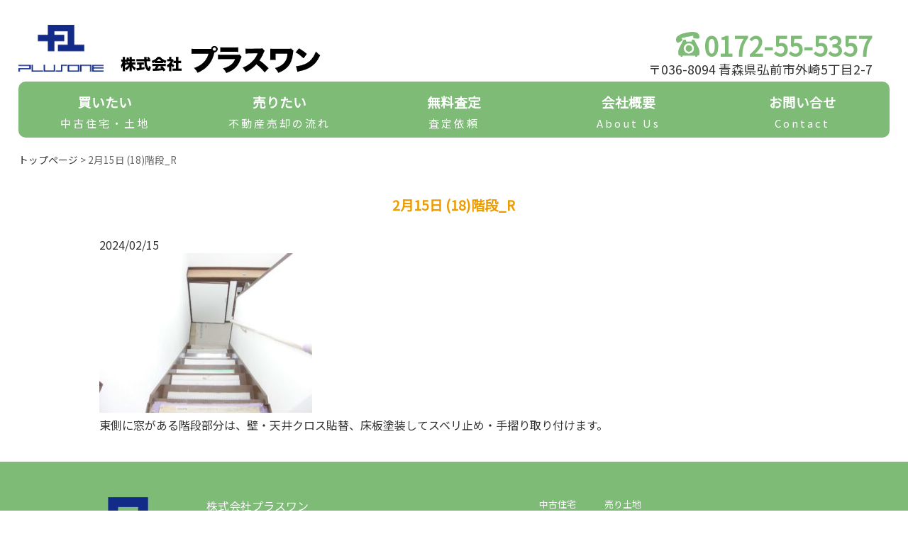

--- FILE ---
content_type: text/html; charset=UTF-8
request_url: https://h-plus1.jp/2%E6%9C%8815%E6%97%A5-18%E9%9A%8E%E6%AE%B5_r/
body_size: 6140
content:
<!doctype html>
<!--[if lt IE 7]> <html class="ie6 oldie"> <![endif]-->
<!--[if IE 7]>    <html class="ie7 oldie"> <![endif]-->
<!--[if IE 8]>    <html class="ie8 oldie"> <![endif]-->
<!--[if gt IE 8]><!-->
<html lang="ja">
<!--<![endif]-->
<head>
<meta charset="UTF-8">
<meta name="viewport" content="width=device-width, initial-scale=1">
<title>%page_title% | %site_title%</title>
<meta http-equiv="Content-Style-Type" content="text/css" />
<meta http-equiv="Content-Script-Type" content="text/javascript" />
<link rel="SHORTCUT ICON" href="https://h-plus1.jp/wp-content/themes/plus1/img/favicon.ico">
<link rel="apple-touch-icon" href="https://h-plus1.jp/wp-content/themes/plus1/img/apple-touch-icon-precomposed.png" />
<link href="https://h-plus1.jp/wp-content/themes/plus1/css/style.css?v=10" rel="stylesheet" type="text/css" />
<link rel="stylesheet" href="https://h-plus1.jp/wp-content/themes/plus1/css/jquery-ui.css"/>
<link rel="stylesheet" href="https://h-plus1.jp/wp-content/themes/plus1/css/slicknav.css"/>
<link href="https://fonts.googleapis.com/css?family=Noto+Sans+JP" rel="stylesheet">
<!--[if lt IE 9]>
<script src="//html5shiv.googlecode.com/svn/trunk/html5.js"></script>
<![endif]-->
<script src="https://code.jquery.com/jquery-1.12.4.js"></script>
<script src="https://h-plus1.jp/wp-content/themes/plus1/js/jquery.slicknav.min.js"></script>
<script src="https://h-plus1.jp/wp-content/themes/plus1/js/jquery-ui.js"></script>
<meta name='robots' content='max-image-preview:large' />
<link rel='dns-prefetch' href='//s.w.org' />
<link rel="alternate" type="application/rss+xml" title="株式会社プラスワン &raquo; 2月15日 (18)階段_R のコメントのフィード" href="https://h-plus1.jp/feed/?attachment_id=3587" />
<script type="text/javascript">
window._wpemojiSettings = {"baseUrl":"https:\/\/s.w.org\/images\/core\/emoji\/14.0.0\/72x72\/","ext":".png","svgUrl":"https:\/\/s.w.org\/images\/core\/emoji\/14.0.0\/svg\/","svgExt":".svg","source":{"concatemoji":"https:\/\/h-plus1.jp\/wp-includes\/js\/wp-emoji-release.min.js?ver=6.0.11"}};
/*! This file is auto-generated */
!function(e,a,t){var n,r,o,i=a.createElement("canvas"),p=i.getContext&&i.getContext("2d");function s(e,t){var a=String.fromCharCode,e=(p.clearRect(0,0,i.width,i.height),p.fillText(a.apply(this,e),0,0),i.toDataURL());return p.clearRect(0,0,i.width,i.height),p.fillText(a.apply(this,t),0,0),e===i.toDataURL()}function c(e){var t=a.createElement("script");t.src=e,t.defer=t.type="text/javascript",a.getElementsByTagName("head")[0].appendChild(t)}for(o=Array("flag","emoji"),t.supports={everything:!0,everythingExceptFlag:!0},r=0;r<o.length;r++)t.supports[o[r]]=function(e){if(!p||!p.fillText)return!1;switch(p.textBaseline="top",p.font="600 32px Arial",e){case"flag":return s([127987,65039,8205,9895,65039],[127987,65039,8203,9895,65039])?!1:!s([55356,56826,55356,56819],[55356,56826,8203,55356,56819])&&!s([55356,57332,56128,56423,56128,56418,56128,56421,56128,56430,56128,56423,56128,56447],[55356,57332,8203,56128,56423,8203,56128,56418,8203,56128,56421,8203,56128,56430,8203,56128,56423,8203,56128,56447]);case"emoji":return!s([129777,127995,8205,129778,127999],[129777,127995,8203,129778,127999])}return!1}(o[r]),t.supports.everything=t.supports.everything&&t.supports[o[r]],"flag"!==o[r]&&(t.supports.everythingExceptFlag=t.supports.everythingExceptFlag&&t.supports[o[r]]);t.supports.everythingExceptFlag=t.supports.everythingExceptFlag&&!t.supports.flag,t.DOMReady=!1,t.readyCallback=function(){t.DOMReady=!0},t.supports.everything||(n=function(){t.readyCallback()},a.addEventListener?(a.addEventListener("DOMContentLoaded",n,!1),e.addEventListener("load",n,!1)):(e.attachEvent("onload",n),a.attachEvent("onreadystatechange",function(){"complete"===a.readyState&&t.readyCallback()})),(e=t.source||{}).concatemoji?c(e.concatemoji):e.wpemoji&&e.twemoji&&(c(e.twemoji),c(e.wpemoji)))}(window,document,window._wpemojiSettings);
</script>
<style type="text/css">
img.wp-smiley,
img.emoji {
	display: inline !important;
	border: none !important;
	box-shadow: none !important;
	height: 1em !important;
	width: 1em !important;
	margin: 0 0.07em !important;
	vertical-align: -0.1em !important;
	background: none !important;
	padding: 0 !important;
}
</style>
	<link rel='stylesheet' id='wp-block-library-css'  href='https://h-plus1.jp/wp-includes/css/dist/block-library/style.min.css?ver=6.0.11' type='text/css' media='all' />
<style id='global-styles-inline-css' type='text/css'>
body{--wp--preset--color--black: #000000;--wp--preset--color--cyan-bluish-gray: #abb8c3;--wp--preset--color--white: #ffffff;--wp--preset--color--pale-pink: #f78da7;--wp--preset--color--vivid-red: #cf2e2e;--wp--preset--color--luminous-vivid-orange: #ff6900;--wp--preset--color--luminous-vivid-amber: #fcb900;--wp--preset--color--light-green-cyan: #7bdcb5;--wp--preset--color--vivid-green-cyan: #00d084;--wp--preset--color--pale-cyan-blue: #8ed1fc;--wp--preset--color--vivid-cyan-blue: #0693e3;--wp--preset--color--vivid-purple: #9b51e0;--wp--preset--gradient--vivid-cyan-blue-to-vivid-purple: linear-gradient(135deg,rgba(6,147,227,1) 0%,rgb(155,81,224) 100%);--wp--preset--gradient--light-green-cyan-to-vivid-green-cyan: linear-gradient(135deg,rgb(122,220,180) 0%,rgb(0,208,130) 100%);--wp--preset--gradient--luminous-vivid-amber-to-luminous-vivid-orange: linear-gradient(135deg,rgba(252,185,0,1) 0%,rgba(255,105,0,1) 100%);--wp--preset--gradient--luminous-vivid-orange-to-vivid-red: linear-gradient(135deg,rgba(255,105,0,1) 0%,rgb(207,46,46) 100%);--wp--preset--gradient--very-light-gray-to-cyan-bluish-gray: linear-gradient(135deg,rgb(238,238,238) 0%,rgb(169,184,195) 100%);--wp--preset--gradient--cool-to-warm-spectrum: linear-gradient(135deg,rgb(74,234,220) 0%,rgb(151,120,209) 20%,rgb(207,42,186) 40%,rgb(238,44,130) 60%,rgb(251,105,98) 80%,rgb(254,248,76) 100%);--wp--preset--gradient--blush-light-purple: linear-gradient(135deg,rgb(255,206,236) 0%,rgb(152,150,240) 100%);--wp--preset--gradient--blush-bordeaux: linear-gradient(135deg,rgb(254,205,165) 0%,rgb(254,45,45) 50%,rgb(107,0,62) 100%);--wp--preset--gradient--luminous-dusk: linear-gradient(135deg,rgb(255,203,112) 0%,rgb(199,81,192) 50%,rgb(65,88,208) 100%);--wp--preset--gradient--pale-ocean: linear-gradient(135deg,rgb(255,245,203) 0%,rgb(182,227,212) 50%,rgb(51,167,181) 100%);--wp--preset--gradient--electric-grass: linear-gradient(135deg,rgb(202,248,128) 0%,rgb(113,206,126) 100%);--wp--preset--gradient--midnight: linear-gradient(135deg,rgb(2,3,129) 0%,rgb(40,116,252) 100%);--wp--preset--duotone--dark-grayscale: url('#wp-duotone-dark-grayscale');--wp--preset--duotone--grayscale: url('#wp-duotone-grayscale');--wp--preset--duotone--purple-yellow: url('#wp-duotone-purple-yellow');--wp--preset--duotone--blue-red: url('#wp-duotone-blue-red');--wp--preset--duotone--midnight: url('#wp-duotone-midnight');--wp--preset--duotone--magenta-yellow: url('#wp-duotone-magenta-yellow');--wp--preset--duotone--purple-green: url('#wp-duotone-purple-green');--wp--preset--duotone--blue-orange: url('#wp-duotone-blue-orange');--wp--preset--font-size--small: 13px;--wp--preset--font-size--medium: 20px;--wp--preset--font-size--large: 36px;--wp--preset--font-size--x-large: 42px;}.has-black-color{color: var(--wp--preset--color--black) !important;}.has-cyan-bluish-gray-color{color: var(--wp--preset--color--cyan-bluish-gray) !important;}.has-white-color{color: var(--wp--preset--color--white) !important;}.has-pale-pink-color{color: var(--wp--preset--color--pale-pink) !important;}.has-vivid-red-color{color: var(--wp--preset--color--vivid-red) !important;}.has-luminous-vivid-orange-color{color: var(--wp--preset--color--luminous-vivid-orange) !important;}.has-luminous-vivid-amber-color{color: var(--wp--preset--color--luminous-vivid-amber) !important;}.has-light-green-cyan-color{color: var(--wp--preset--color--light-green-cyan) !important;}.has-vivid-green-cyan-color{color: var(--wp--preset--color--vivid-green-cyan) !important;}.has-pale-cyan-blue-color{color: var(--wp--preset--color--pale-cyan-blue) !important;}.has-vivid-cyan-blue-color{color: var(--wp--preset--color--vivid-cyan-blue) !important;}.has-vivid-purple-color{color: var(--wp--preset--color--vivid-purple) !important;}.has-black-background-color{background-color: var(--wp--preset--color--black) !important;}.has-cyan-bluish-gray-background-color{background-color: var(--wp--preset--color--cyan-bluish-gray) !important;}.has-white-background-color{background-color: var(--wp--preset--color--white) !important;}.has-pale-pink-background-color{background-color: var(--wp--preset--color--pale-pink) !important;}.has-vivid-red-background-color{background-color: var(--wp--preset--color--vivid-red) !important;}.has-luminous-vivid-orange-background-color{background-color: var(--wp--preset--color--luminous-vivid-orange) !important;}.has-luminous-vivid-amber-background-color{background-color: var(--wp--preset--color--luminous-vivid-amber) !important;}.has-light-green-cyan-background-color{background-color: var(--wp--preset--color--light-green-cyan) !important;}.has-vivid-green-cyan-background-color{background-color: var(--wp--preset--color--vivid-green-cyan) !important;}.has-pale-cyan-blue-background-color{background-color: var(--wp--preset--color--pale-cyan-blue) !important;}.has-vivid-cyan-blue-background-color{background-color: var(--wp--preset--color--vivid-cyan-blue) !important;}.has-vivid-purple-background-color{background-color: var(--wp--preset--color--vivid-purple) !important;}.has-black-border-color{border-color: var(--wp--preset--color--black) !important;}.has-cyan-bluish-gray-border-color{border-color: var(--wp--preset--color--cyan-bluish-gray) !important;}.has-white-border-color{border-color: var(--wp--preset--color--white) !important;}.has-pale-pink-border-color{border-color: var(--wp--preset--color--pale-pink) !important;}.has-vivid-red-border-color{border-color: var(--wp--preset--color--vivid-red) !important;}.has-luminous-vivid-orange-border-color{border-color: var(--wp--preset--color--luminous-vivid-orange) !important;}.has-luminous-vivid-amber-border-color{border-color: var(--wp--preset--color--luminous-vivid-amber) !important;}.has-light-green-cyan-border-color{border-color: var(--wp--preset--color--light-green-cyan) !important;}.has-vivid-green-cyan-border-color{border-color: var(--wp--preset--color--vivid-green-cyan) !important;}.has-pale-cyan-blue-border-color{border-color: var(--wp--preset--color--pale-cyan-blue) !important;}.has-vivid-cyan-blue-border-color{border-color: var(--wp--preset--color--vivid-cyan-blue) !important;}.has-vivid-purple-border-color{border-color: var(--wp--preset--color--vivid-purple) !important;}.has-vivid-cyan-blue-to-vivid-purple-gradient-background{background: var(--wp--preset--gradient--vivid-cyan-blue-to-vivid-purple) !important;}.has-light-green-cyan-to-vivid-green-cyan-gradient-background{background: var(--wp--preset--gradient--light-green-cyan-to-vivid-green-cyan) !important;}.has-luminous-vivid-amber-to-luminous-vivid-orange-gradient-background{background: var(--wp--preset--gradient--luminous-vivid-amber-to-luminous-vivid-orange) !important;}.has-luminous-vivid-orange-to-vivid-red-gradient-background{background: var(--wp--preset--gradient--luminous-vivid-orange-to-vivid-red) !important;}.has-very-light-gray-to-cyan-bluish-gray-gradient-background{background: var(--wp--preset--gradient--very-light-gray-to-cyan-bluish-gray) !important;}.has-cool-to-warm-spectrum-gradient-background{background: var(--wp--preset--gradient--cool-to-warm-spectrum) !important;}.has-blush-light-purple-gradient-background{background: var(--wp--preset--gradient--blush-light-purple) !important;}.has-blush-bordeaux-gradient-background{background: var(--wp--preset--gradient--blush-bordeaux) !important;}.has-luminous-dusk-gradient-background{background: var(--wp--preset--gradient--luminous-dusk) !important;}.has-pale-ocean-gradient-background{background: var(--wp--preset--gradient--pale-ocean) !important;}.has-electric-grass-gradient-background{background: var(--wp--preset--gradient--electric-grass) !important;}.has-midnight-gradient-background{background: var(--wp--preset--gradient--midnight) !important;}.has-small-font-size{font-size: var(--wp--preset--font-size--small) !important;}.has-medium-font-size{font-size: var(--wp--preset--font-size--medium) !important;}.has-large-font-size{font-size: var(--wp--preset--font-size--large) !important;}.has-x-large-font-size{font-size: var(--wp--preset--font-size--x-large) !important;}
</style>
<link rel='stylesheet' id='contact-form-7-css'  href='https://h-plus1.jp/wp-content/plugins/contact-form-7/includes/css/styles.css?ver=5.7.7' type='text/css' media='all' />
<link rel="https://api.w.org/" href="https://h-plus1.jp/wp-json/" /><link rel="alternate" type="application/json" href="https://h-plus1.jp/wp-json/wp/v2/media/3587" /><link rel="EditURI" type="application/rsd+xml" title="RSD" href="https://h-plus1.jp/xmlrpc.php?rsd" />
<link rel="wlwmanifest" type="application/wlwmanifest+xml" href="https://h-plus1.jp/wp-includes/wlwmanifest.xml" /> 
<meta name="generator" content="WordPress 6.0.11" />
<link rel='shortlink' href='https://h-plus1.jp/?p=3587' />
<link rel="alternate" type="application/json+oembed" href="https://h-plus1.jp/wp-json/oembed/1.0/embed?url=https%3A%2F%2Fh-plus1.jp%2F2%25e6%259c%258815%25e6%2597%25a5-18%25e9%259a%258e%25e6%25ae%25b5_r%2F" />
<link rel="alternate" type="text/xml+oembed" href="https://h-plus1.jp/wp-json/oembed/1.0/embed?url=https%3A%2F%2Fh-plus1.jp%2F2%25e6%259c%258815%25e6%2597%25a5-18%25e9%259a%258e%25e6%25ae%25b5_r%2F&#038;format=xml" />
</head>
<body>
<section class="main_contents">
<header>
    <div class="h_logo">
        <div class="logomark"><a href="https://h-plus1.jp/"><img src="https://h-plus1.jp/wp-content/themes/plus1/img/logo.png" alt=""></a></div>
        <h1 class="logo"><a href="https://h-plus1.jp/"><img src="https://h-plus1.jp/wp-content/themes/plus1/img/plusone.png" alt=""></a></h1>
    </div><!-- end .l_logo -->
        <address><span class="tel"><img src="https://h-plus1.jp/wp-content/themes/plus1/img/tel.png" alt="">0172-55-5357</span><br>
〒036-8094 青森県弘前市外崎5丁目2-7</address>
    </div><!-- end .r_logo -->
</header><!-- /header -->
<nav id="nav1" class="nav_style">
    <div class="menu1_prepend"></div>
    <ul class="menu1 drop">
        <li><a href="https://h-plus1.jp/wp-content/themes/plus1/buy">買いたい<span>中古住宅・土地</span></a></li>
        <li><a href="https://h-plus1.jp/wp-content/themes/plus1/sell">売りたい<span>不動産売却の流れ</span></a></li>
        <li><a href="https://h-plus1.jp/free-assessment">無料査定<span>査定依頼</span></a>
        <li><a href="https://h-plus1.jp/about">会社概要<span>About Us</span></a></li>
        <li><a href="https://h-plus1.jp/contact">お問い合せ<span>Contact</span></a></li>
    </ul>
</nav>

<div class="contents">
    <div class="breadcrumb-area">
<span property="itemListElement" typeof="ListItem"><a property="item" typeof="WebPage" title="Go to 株式会社プラスワン." href="https://h-plus1.jp" class="home" ><span property="name">トップページ</span></a><meta property="position" content="1"></span> &gt; <span class="post post-attachment current-item">2月15日 (18)階段_R</span></div>
<section class="main_contents">
	<div class="sell_inner">
    		<article>
			
            <h3>2月15日 (18)階段_R</h3>
           <time datetime="2024/02/15" class="media_general--time">2024/02/15</time>
      		<p><p class="attachment"><a href='https://h-plus1.jp/wp-content/uploads/2023/11/7da6261aa3d0b73893a29c0b9ae02f1b.jpg'><img width="300" height="225" src="https://h-plus1.jp/wp-content/uploads/2023/11/7da6261aa3d0b73893a29c0b9ae02f1b-300x225.jpg" class="attachment-medium size-medium" alt="" loading="lazy" srcset="https://h-plus1.jp/wp-content/uploads/2023/11/7da6261aa3d0b73893a29c0b9ae02f1b-300x225.jpg 300w, https://h-plus1.jp/wp-content/uploads/2023/11/7da6261aa3d0b73893a29c0b9ae02f1b-1024x768.jpg 1024w, https://h-plus1.jp/wp-content/uploads/2023/11/7da6261aa3d0b73893a29c0b9ae02f1b-768x576.jpg 768w, https://h-plus1.jp/wp-content/uploads/2023/11/7da6261aa3d0b73893a29c0b9ae02f1b-1536x1152.jpg 1536w, https://h-plus1.jp/wp-content/uploads/2023/11/7da6261aa3d0b73893a29c0b9ae02f1b.jpg 2048w" sizes="(max-width: 300px) 100vw, 300px" /></a></p>
<p>東側に窓がある階段部分は、壁・天井クロス貼替、床板塗装してスベリ止め・手摺り取り付けます。</p>
</p>
        </article>
		</div><!-- end .sell -->
</section>
</section><!-- end .main_contents -->
<div class="footer-bottom-bg">
<div class="footer-bottom-wrapper">
    <div class="container_foot">
        <img src="https://h-plus1.jp/wp-content/themes/plus1/img/logo.png" alt="" >
        <p>株式会社プラスワン<br>
        〒036-8094 青森県弘前市外崎5丁目2-7<br>
        TEL：0172-55-5357　<br class="sp_br">FAX：0172-55-5358<br>
        営業時間： 9:00-17:30<br>
        定休日：火曜日、水曜日、祝日/GW、夏季休暇、年末年始</p>
    </div>
    <div class="footer-menu-list">
        <ul>
            <li class="list-item"><a href="https://h-plus1.jp//buy/used_cat"><i class="fas fa-chevron-circle-right"></i>中古住宅</a></li>
            <li class="list-item"><a href="https://h-plus1.jp//buy/land_cat"><i class="fas fa-chevron-circle-right"></i>売り土地</a></li>
        </ul>
        <ul>
            <li class="list-item"><a href="https://h-plus1.jp/sell"><i class="fas fa-chevron-circle-right"></i>不動産売却の流れ</a></li>
            <li class="list-item"><a href="https://h-plus1.jp/free-assessment"><i class="fas fa-chevron-circle-right"></i>査定依頼</a></li>
        </ul>
        <ul>
            <li class="list-item"><a href="https://h-plus1.jp/about"><i class="fas fa-chevron-circle-right"></i>会社概要</a></li>
            <li class="list-item"><a href="https://h-plus1.jp/contact"><i class="fas fa-chevron-circle-right"></i>お問い合わせ</a></li>
        </ul>
        <ul>
            <li class="list-item"><a href="https://h-plus1.jp/privacy"><i class="fas fa-chevron-circle-right"></i>プライバシーポリシー</a></li>
        </ul>
    </div>
</div>
<p id="page-top"><a href="#wrap">▲</a></p>
<div class="contact-box pc_none">
        <ul>
            <li class="first-child odd"><a href="tel:0172-55-5357">電話する</a></li>
            <li class="last-child even"><a href="https://h-plus1.jp/contact">お問い合せ</a></li>
        </ul>
</div>

</div>
<footer>
    <p class="copyright">Copyright © PlusOne. All rights reserved.</p>
</footer>
<link rel="stylesheet" href="https://h-plus1.jp/wp-content/themes/plus1/css/luminous-basic.min.css">
<script src="https://h-plus1.jp/wp-content/themes/plus1/js/Luminous.min.js"></script>
<script>
$(function($){

            //Demo1
            $('.menu1').slicknav({
                prependTo:'.menu1_prepend',
            });
            // ドロップダウン
            $('.drop li').hover(function(){
                $("ul:not(:animated)", this).slideDown();
            }, function(){
                $("ul.sub_menu",this).slideUp();
            });
            //.active追加
            $(".slicknav_btn").click(function(){
                $(this).toggleClass("active");
            });
        });

$(function() {
    var topBtn = $('#page-top');
    topBtn.hide();
    $(window).scroll(function () {
        if ($(this).scrollTop() > 100) {
            topBtn.fadeIn();
        } else {
            topBtn.fadeOut();
        }
    });
    //スクロールしてトップ
    topBtn.click(function () {
        $('body,html').animate({
            scrollTop: 0
        }, 500);
        return false;
    });
});

//lightbox
var luminousTrigger = document.querySelectorAll('.luminous');
if( luminousTrigger !== null ) {
  new LuminousGallery(luminousTrigger);
}

//cursor: pointer;
    $(function ($) {
        $('.link-box').css('cursor', 'pointer');
        $('.link-box').on('click', function () {
            window.location.href = $(this).find('a').attr('href');
        });
    });
</script>

<!-- Global site tag (gtag.js) - Google Analytics -->
<script async src="https://www.googletagmanager.com/gtag/js?id=UA-167183995-1"></script>
<script>
  window.dataLayer = window.dataLayer || [];
  function gtag(){dataLayer.push(arguments);}
  gtag('js', new Date());

  gtag('config', 'UA-167183995-1');
</script>

<script type='text/javascript' src='https://h-plus1.jp/wp-content/plugins/contact-form-7/includes/swv/js/index.js?ver=5.7.7' id='swv-js'></script>
<script type='text/javascript' id='contact-form-7-js-extra'>
/* <![CDATA[ */
var wpcf7 = {"api":{"root":"https:\/\/h-plus1.jp\/wp-json\/","namespace":"contact-form-7\/v1"}};
/* ]]> */
</script>
<script type='text/javascript' src='https://h-plus1.jp/wp-content/plugins/contact-form-7/includes/js/index.js?ver=5.7.7' id='contact-form-7-js'></script>
</body>
</html>

--- FILE ---
content_type: text/css
request_url: https://h-plus1.jp/wp-content/themes/plus1/css/style.css?v=10
body_size: 9434
content:
@charset "utf-8";

/* ----------------------------------------------------------------------
 reset css
---------------------------------------------------------------------- */
html, body, div, span, applet, object, iframe,
h1, h2, h3, h4, h5, h6, p, blockquote, pre,
a, abbr, acronym, address, big, cite, code,
del, dfn, em, img, ins, kbd, q, s, samp,
small, strike, strong, sub, sup, tt, var,
b, u, i, center,
dl, dt, dd, ol, ul, li,
fieldset, form, label, legend,
table:not(.tinymce-table), caption, tbody, tfoot, thead, tr, th, td,
article, aside, canvas, details, embed,
figure, figcaption, footer, header, hgroup,
menu, nav, output, ruby, section, summary,
time, mark, audio, video {
  margin: 0;
  padding: 0;
  border: 0;
  outline: 0;
  font-size: 100%;
  vertical-align: baseline;
}

article, aside, details, figcaption, figure, footer, header, hgroup, menu, nav, section {
  display: block;
}

audio, canvas, video {
  display: inline-block;
  max-width: 100%;
}

html {
  overflow-y: scroll;
  -webkit-text-size-adjust: 100%;
  -ms-text-size-adjust: 100%;
  color: #333;
  font-family: "Noto Sans JP";
}

ul, ol {
  list-style: none;
}

blockquote, q {
  quotes: none;
}

blockquote:before, blockquote:after, q:before, q:after {
  content: '';
  content: none;
}
a {
    color: #333;
    text-decoration: none;
}
a:focus {
  outline: none;
}

ins {
  text-decoration: none;
}

mark {
  font-style: italic;
  font-weight: bold;
}

del {
  text-decoration: line-through;
}

abbr[title], dfn[title] {
  border-bottom: 1px dotted;
  cursor: help;
}

table {
  border-collapse: collapse;
  border-spacing: 0;
  width: 100%;
}

hr {
  display: block;
  height: 1px;
  border: 0;
  border-top: 1px solid #ccc;
  margin: 1em 0;
  padding: 0;
}

button, input, select, textarea {
  outline: 0;
  -webkit-box-sizing: border-box;
  -moz-box-sizing: border-box;
  box-sizing: border-box;
  font-size: 100%;
}

input, textarea {
  background-image: -webkit-linear-gradient(rgba(255, 255, 255, 0), rgba(255, 255, 255, 0));
  -webkit-appearance: none;
  border-radius: 0;
  /* Removing the inner shadow, rounded corners on iOS inputs */
}

input[type="checkbox"] {
  -webkit-appearance: checkbox;
}

input[type="radio"] {
  -webkit-appearance: radio;
}

button::-moz-focus-inner, input::-moz-focus-inner {
  border: 0;
  padding: 0;
}
.red{
  color: red;
}
.center{
  text-align: center;
  margin: 0 auto;
}
.mb5 {
  margin-bottom: 5px;
}
.fontW {
  font-weight: bold;
}
.pc_none {
	display: none
}
a:hover {
  cursor: pointer;
  filter: alpha(opacity=60);
  /* ie lt 8 */
  -ms-filter: "alpha(opacity=60)";
  /* ie 8 */
  -moz-opacity: 0.6;
  /* FF lt 1.5, Netscape */
  -khtml-opacity: 0.6;
  /* Safari 1.x */
  opacity: 0.6;
  zoom: 1;
}
/* contact_btn */
.contact_btn{
  margin: 40px auto 40px;
  text-align: center;
}
.btn-gradient-radius {
  display: inline-block;
  padding: 15px 40px 15px 70px;
  border-radius: 10px;
  text-decoration: none;
  color: #FFF;
  background: #EE9B00;
  transition: .4s;
  font-size: 150%;
}
.mail.icon {
  color: #fff;
  position: absolute;
  margin-left: -24px;
  margin-top: 12px;
  width: 15px;
  height: 12px;
  border-radius: 1px;
  border: solid 1px currentColor;
}

.mail.icon:before {
  content: '';
  position: absolute;
  left: 7px;
  top: -4px;
  width: 1px;
  height: 10px;
  background-color: currentColor;
  -webkit-transform-origin: bottom;
          transform-origin: bottom;
  -webkit-transform: rotate(-54deg);
          transform: rotate(-54deg);
}

.mail.icon:after {
  content: '';
  position: absolute;
  left: 7px;
  top: -4px;
  width: 1px;
  height: 10px;
  background-color: currentColor;
  -webkit-transform-origin: bottom;
          transform-origin: bottom;
  -webkit-transform: rotate(54deg);
          transform: rotate(54deg);
}
/* contact_btn */

/* clearfix */
.clearfix:after {
  content: ".";
  display: block;
  clear: both;
  height: 0;
  font-size: 0.1em;
  line-height: 0;
  visibility: hidden;
  overflow: hidden;
}
/* exlude MacIE5 \*/
* html .clearfix {
  height: 1%;
}
.clearfix {
  display: block;
}
/* end MacIE5 */

/* 共通 */
.center {
  text-align: center;
}
.main_contents{
  width: 80%;
  margin: 0 auto;
}
.front-page h2,
.free-assessment_inner h2,
.contact_inner h2,
.sell_inner h2,
.about_inner h2,
.privacy_inner h2,
.used_cat h2,
.land_cat h2,
.news_inner h2
{
  clear: both;
  padding: 0.4em 0.5em;/*文字の上下 左右の余白*/
  color: #494949;/*文字色*/
  background: #f4f4f4;/*背景色*/
  border-left: solid 5px #7ebb77;/*左線*/
  border-bottom: solid 3px #d7d7d7;/*下線*/
  font-size: 140%;
  margin: 40px 0 40px 0;
}
.main_contents h3 {
  clear: both;
  margin: 30px auto 20px;
  padding: 10px 0;
  font-size: 120%;
  color: #EE9B00;
  text-align: center;
}
.single-used,
.single-land,
.privacy_inner,
.about_inner,
.free-assessment_inner,
.contact_inner,
.sell_inner {
  max-width: 1000px;
  margin: 30px auto;
}
.front-page img,
.used_cat img,
.land_cat img{
  width: 100%;
}

/* 共通 */

.top_main img {
  border-radius: 10px 10px 10px 10px;
  width: 100%;
}
header {
  position: relative;
  margin: 0 auto;
  height: 115px;
}
header .h_logo {
  margin: 35px 0 0 0;
  position: absolute;
}
header .logomark {
  float: left;
  margin: 0 0 0 0;
  width: 120px;
}
header .h_logo img,
header .logomark img{
  width: 100%;
}
header .logo {
  float: left;
  margin: 25px 0 0 15px;
  width: 300px;
}
header address {
    font-style: normal;
    position: absolute;
    right: 2%;
    bottom: 5px;
    text-align: right;
    font-size: 110%;
    text-shadow: 1px 1px 3px #fff, -1px -1px 3px #fff;
}
header address .tel img{
    width: 35px;
    margin: 0 5px 0 0;
}
header address .tel{
    color: #7ebb77;
    font-size: 210%;
    font-weight: bold;
    line-height: 1em;
}
nav{
 text-align: center;
 font-size: 90%;
 margin: 0 0 100px 0;
}
nav ul{
 margin: 0;
 padding: 0;
}
#nav1 li a {
    border-left: none;
}
#nav1 li:first-child a {
    border-radius: 10px 0px 0px 10px;
}
#nav1 li:last-child a {
    border-radius: 0px 10px 10px 0px;
}
.slicknav_menu {
    background: none;
    margin-bottom: 20px;
}
#nav1 li a:hover, #nav1 li.current a {
    background: #7ba976;  /*hover背景色*/
}
#nav1 li span {
    display: block;
    font-size: 15px;    /*文字サイズ*/
    font-weight: normal;  /*文字を太字でなく標準に戻す設定*/
    letter-spacing: 0.2em;  /*文字間隔を少しあける設定*/
}
.nav_style li a {
    font-size: 130%;
    color: #ad8e52;
    background: #7ebb77;
    text-decoration: none;
    display: block;
    text-align: center;
    height: 67px;
    padding-top: 12px;
    color: #fff;
    border-left: 1px dashed #fff;
    border-left: 1px dashed rgba(255,255,255,0.4);
}
.nav_style li{
    display: inline-block;
    position: relative;
    float: left;
    width: 20%;
    line-height: 1.8;
    font-weight: bold;
}
.slicknav_nav a,
.slicknav_nav .slicknav_row,
.slicknav_nav ul{
    margin: 0;
}
.sub_menu{
    display: none;
    position: absolute;
    top: 77px;
    left: 0;
            z-index: 1;
            width: 100%;
            background: #fff;
            text-align: center;
            border-top: 1px solid #fff;
            }
        .sub_menu li {
            width: 100%;
            border-bottom: 1px solid #fff;
        }
        .sub_menu li a{
            color: #ffffff;
            background: #7ebb77;
            border-radius: 0 !important;
        }
        .sub_menu li a:hover{
            background: #fbe00c;
        }
        .slicknav_nav .slicknav_arrow {
            font-size: 0.8em;
            margin: 0 0 0 0.4em;
            color: #EE9B32;
            /* left: 137px; */
        }
        .slicknav_brand{
            color: #000;
        }

        /*ハンバーガーメニューのエフェクト*/
        .slicknav_icon,
        .slicknav_icon span {
            display: inline-block;
            transition: all .4s;
            box-sizing: border-box;
        }
        .slicknav_icon {
            position: relative;
            width: 50px;
            height: 44px;
        }
        .slicknav_menu .slicknav_icon-bar{
            position: absolute;
            left: 0;
        }
        .slicknav_icon span:nth-of-type(1) {
            top: 0;
        }
        .slicknav_icon span:nth-of-type(2) {
            top: 3px;
        }
        .slicknav_icon span:nth-of-type(3) {
            bottom: 0;
        }
        .active .slicknav_icon-bar:nth-of-type(1) {
            -webkit-transform: translateY(6px) rotate(-45deg);
            transform: translateY(6px) rotate(-45deg);
        }
        .active .slicknav_icon-bar:nth-of-type(2) {
            opacity: 0;
        }
        .active .slicknav_icon-bar:nth-of-type(3) {
            -webkit-transform: translateY(-6px) rotate(45deg);
            transform: translateY(-6px) rotate(45deg);
        }
        /*最低限*/
.slicknav_menu {
    display:none;
}
/* front-page */
.top_catch1 {
  clear: both;
  margin: 30px auto 20px;
  padding: 10px 0;
  font-size: 2em;
  border-top: 1px solid;
  border-bottom: 1px solid;
  color: #EE9B00;
  text-align: center;
  font-weight: bold;
}
.top_catch2 {
  font-size: 1.2em;
  width: 65%;
  line-height: 2em;
  text-align: center;
  margin: 40px auto 0;
}
.tochi_tb h4 {
  color: #61a959;
  font-size: 100%;
  margin-bottom: 5px;
}
.front-page,
.used_cat,
.land_cat {
  width: 90%;
  margin: 0 auto;
}
.list_kakaku {
  font-size: 1.5em;
  font-weight: bold;
  margin-right: 5px;
  color: #EE9B00;
}
.tochi_tb {
  padding: 5%;
  margin-top: 5px;
}
.waku_usedhome .list_pr {
    color: #EE9B00;
}
.tochi_image {
    width: 100%;
    height: auto;
    border-radius: 10px 10px 0 0;
}
.tochi_image_waku {
    overflow: hidden;
    width: 100%;
    height: 180px;
    position: relative;
    margin-bottom: -10px;
}
ul.used_box {
  width: 100%;
    display: flex;
    margin: 30px 0 50px;
    padding: 0;
    flex-wrap: wrap;
    align-content: flex-start;
}
ul.used_box li {
    width: 23.8%;
    border: solid #DBDBDB 1px;
    list-style-type: none;
    vertical-align: top;
    margin: 0 0.5% 20px;
    position: relative;
    border-radius: 10px;
}
ul.used_box li:hover {
  box-shadow: 0px 0px 8px 3px #ccc;
}
.new dl {
    padding: 0px 20px;
    width: 80%;
    margin: 0 auto 120px;
}
.new dt {
    float: left;
    width: 15em;
    letter-spacing: 0.1em;
}
.new dd {
    padding-left: 15em;
    border-bottom: 1px solid #ccc;
    margin: 0 0 12px 0;
}
/* front-page */

/* inner 共通 */
.sell_inner,
.information_inner,
.news_inner{
    width: 90%;
    margin: 0 auto 40px;
}
/* inner 共通 */

/* news */


/* news */

/* sell */
.sell_catch {
  margin: 40px auto;
  line-height: 2em;
  width: 80%;
}
.flow {
    width: 75%;
    margin: 0 auto;
}
.flow > li {
    position: relative;
}
.flow > li:not(:last-child) {
    margin-bottom: 40px;
}
.flow > li:not(:first-child)::before {
    content: "";
    height: 60px;
    display: block;
    border-left: 4px dotted #e5e5e5;
    position: absolute;
    top: -40px;
    left: -webkit-calc(10% + 30px - 2px);
    left: calc(10% + 30px - 2px);
    z-index: 10;
}
.flow > li dl {
    width: 95%;
    padding: 20px 30px;
    display: -webkit-box;
    display: -ms-flexbox;
    display: flex;
    -webkit-box-align: center;
    -ms-flex-align: center;
    align-items: center;
    border: 2px solid rgb(126, 187, 119);
    border-radius: 10px;
    position: relative;
}
.flow > li:not(:last-child) dl::before,
.flow > li:not(:last-child) dl::after {
    content: "";
    border: solid transparent;
    position: absolute;
    top: 100%;
    left: 50%;
    -webkit-transform: translateX(-50%);
    transform: translateX(-50%);
}
.flow > li:not(:last-child) dl::before {
    border-width: 22px;
    border-top-color: rgb(126, 187, 119);
}
.flow > li:not(:last-child) dl::after {
    border-width: 20px;
    border-top-color: #fff;
}
.flow > li dl dt {
    font-size: 20px;
    font-weight: 600;
    color: rgb(126, 187, 119);
    -ms-flex-preferred-size: 20%;
    flex-basis: 20%;
    margin-right: 2vw;
    text-align: center;
}
.flow > li dl dt .icon {
    font-size: 12px;
    color: #fff;
    background: rgb(107,144,219);
    background: -moz-linear-gradient(left, rgba(107,144,219,1) 0%, rgba(102,213,233,1) 100%);
    background: -webkit-linear-gradient(left, rgba(107,144,219,1) 0%,rgba(102,213,233,1) 100%);
    background: linear-gradient(to right, rgba(126, 187, 119) 0%,rgba(205, 241, 201) 100%);
    filter: progid:DXImageTransform.Microsoft.gradient( startColorstr='#6b90db', endColorstr='#66d5e9',GradientType=1 );
    padding: 5px 10px;
    margin-bottom: 10px;
    display: block;
    border-radius: 20px;
    position: relative;
}
/* sell */

/* access */
.google-map {
  margin: 40px 0 0 0;
  position: relative;
  width: 100%;    /* 左右に余白が必要なら値を変更してもOK */
  height: 0;
  padding-bottom: 56.25%;    /* padding-topでもOK */
  overflow: hidden;
}
.google-map iframe {
    position: absolute;
    top: 0;
    left: 0;
    width: 100%;    /* 必要であれば!importantを付けてください */
    height: 100%;    /* 必要であれば!importantを付けてください */
}

/* access */

/*footer*/
footer {
  background-color: #7ebb77;
  clear: both;
}
footer .copyright {
  color: #fff;
  font-size: 12px;
  height: 60px;
  line-height: 60px;
  text-align: center;
  width: 100%;
}
.container_foot {
  width: 60%;
  display: flex;
}
.container_foot img {
  height: 100px;
}

.container_foot p {
  color: #FFF;
  text-align: left;
  margin-left: 20px;
}
.footer-bottom-bg {
  background-color: #7ebb77;
  clear: both;
}
.footer-bottom-wrapper {
  margin: 0 auto;
  max-width: 1100px;
  width: 94%;
  display: flex;
  padding: 50px 0;
}
.footer-bottom-wrapper ul {
  display: flex;
}
.footer-bottom-wrapper ul li {
  list-style-type: none;
  padding: 0 30px 10px 10px;
  font-size: 0.8em;
  text-align: left;
}
.footer-bottom-wrapper li a {
  color: #fff;
}
#page-top {
    position: fixed;
    bottom: 20px;
    right: 20px;
    font-size: 77%;
}
#page-top a {
    background: #7ebb77;
    text-decoration: none;
    color: #fff;
    width: 42px;
    padding: 12px 0;
    text-align: center;
    display: block;
    border-radius: 5px;
}
/*footer*/

/*single-used*/
.wrap {
	display:flex;
	display: -webkit-box; /*Android4.3*/
	display: -moz-box;    /*Firefox21*/
	display: -ms-flexbox; /*IE10*/
	display: -webkit-flex; /*PC-Safari,iOS8.4*/
	flex-direction: row;
	flex-wrap: wrap;
}
.wrap a{
  display: inline-block;
}
.wrap img {
	width: 100%;
	height: 220px;
	object-fit: cover;
}
.box{
 width: 31.3%;
 margin: 1%;
 text-align: center;
}
.print_btn{
  margin: 40px auto 40px;
  text-align: center;
}
.print_btn-gradient-radius {
    display: inline-block;
    padding: 15px 40px;
    border-radius: 10px;
    text-decoration: none;
    color: #FFF;
    background: #EE9B00;
    transition: .4s;
    font-size: 150%;
}

/* ブログ埋め込み時のため、表示の調節 */
@media (max-width: 460px) {
.lum-lightbox-inner img {
  max-width: 100%;
  max-height: 100%;
}
}
.syosai_PR {
  background-color: #F9F9F9;
  border-radius: 5px;
  -webkit-border-radius: 5px;
  -moz-border-radius: 5px;
  padding: 1.5%;
}
.shosai_sname span {
  background-color: #EE9B00;
}
.shosai_sname span {
  padding: 3px 15px;
  color: #FFF;
  z-index: 10;
  font-size: 1.3em;
  border-radius: 2px !important;
}
.gaiyou_waku {
  padding: 3%;
  margin-top: 30px;
  display: flex;
  justify-content: space-between;
  position: relative;
  border-radius: 5px;
  border: 2px solid #E3E3E3;
  margin-bottom: 30px;
}
.add_kakaku {
  width: 400px;
}
.haikei_kimidori {
  border-bottom: #E3E3E3 dotted;
  padding: 10px 0;
  line-height: 30px;
}
.home_single span,
.syosai_kakaku span {
  color: #EE9B00;
}
.syosai_kakaku span {
  font-size: 36px;
  font-weight: bold;
}
.home_single span,
.haikei_kimidori span {
  border: 1px solid #EE9B00;
  color: #EE9B00;
}
.haikei_kimidori span {
  width: 80px;
  padding: 5px 10px;
  text-align: center;
  margin-right: 15px;
  border-radius: 2px !important;
}
.syosai_joho table {
  border-collapse: collapse;
}
.syosai_joho table {
  display: table;
  border-spacing: 2px;
  border-color: #333;
}
.syosai_joho tr th {
  background-color: #efefef;
  width: 150px;
  font-size: 12px;
  font-weight: 300;
  padding: 4px;
  text-align: center;
  border: solid thin #999;
}
.syosai_joho tr td {
    width: 450px;
    background-color: #FFF;
    margin-left: 0;
    font-size: 13px;
    padding: 4px;
    border: solid thin #999;
}
/* single-used */

/* used_cat */
.used_cat {
  margin: margin: 30px auto;
}
/* used_cat */

/* buy */
.buy_catch {
  text-align: center;
  margin: 40px auto 20px;
  line-height: 2em;
  width: 80%;
}
.buy_link_list .link-box{
  width: 380px;
  text-align: center;
  list-style-type: none;
  border: 1px solid #EEEEEE;
  padding: 3%;
  text-shadow: 
  0 0 25px #000, 
  0 0 20px #000, 
  0 0 0.40px #000;
  color: #FFF;
  margin: 40px 0 100px 0;
  border-radius: 10px;
  height: 180px;
}
.buy_link_list .link-box:nth-child(1){
  background-image: url(../img/buy.jpg);
  background-repeat: no-repeat;
}
.buy_link_list .link-box:nth-child(2){
  background-image: url(../img/land.jpg);
  background-repeat: no-repeat;
  margin: 40px 0 100px 5%;
}
.buy_link_list .link-box img{
  width: 100%;
}
.buy_link_list .link-box a{
  color: #FFF;
  font-size: 1.8em;
  display: block;
  margin: 30px 0 20px;
  font-weight: bold;
}
.buy_link_list .link-box:hover a{
  color: #EE9B00;
  filter: alpha(opacity=100);
  -ms-filter: "alpha(opacity=100)";
  -moz-opacity: 1.0;
  -khtml-opacity: 1.0;
  opacity: 1.06;
}
.buy_link_list .link-box .buy_link_kaitai{
  color: #FFF;
  font-weight: bold;
}
.buy_link_list p{
  color: #FFF;
}
.buy_link_list .link-box:hover{
  box-shadow: 0 0 3px gray;
}

.buy_link_list{
  display: flex;
  justify-content: center;
  flex-wrap: wrap;
}

/* buy */

/* free-assessment */
.free-assessment_catch {
    margin: 0 auto;
    line-height: 2em;
    width: 80%;
}
/* free-assessment */

/* about */
.about_photo{
	margin: 0 auto 20px;
	text-align: center
}
.about_photo img{
	width: 50%;
}
.about_catch {
  margin: 40px auto;
  line-height: 2em;
  width: 80%;
}
.col-head-type1 {
  border-collapse: collapse;
  width: 100%;
}
.col-head-type1 th,
.col-head-type1 td {
  border: 1px solid #dbe1e8;
  padding: 8px;
}
.col-head-type1 th {
  background: #f9fafc;
  text-align: left;
  width: 150px;
}
@media only screen and (max-width: 800px) {
  .col-head-type1 tr,
  .col-head-type1 th,
  .col-head-type1 td {
    display: block;
    width: auto;
  }
  
  .col-head-type1 tr:first-child {
    border-top: 1px solid #dbe1e8;  
  }
  
  .col-head-type1 th,
  .col-head-type1 td {
    border-top: none;
  }
}
/* about */

/* contact */
.contact_catch {
    margin: 40px auto 0;
    line-height: 2em;
    width: 80%;
    text-align: center;
}
.form__wrap {
  width: 100%;
  max-width: 900px;/*フォームの最大幅*/
  margin-right: auto;
  margin-left: auto;
  margin-top: 40px;
}
.wpcf7 .template02 {
  color: #666;
  font-size: 16px;
}
.wpcf7 .template02 a {
  margin: 0;
  padding: 0;
  text-decoration: underline;
  color: inherit;
  transition: opacity .25s;
}
.wpcf7 .template02 a:hover {
  opacity: .5;
  transition: opacity .25s;
}
.wpcf7 .template02 div.form__row {
  display: flex;
  margin: 0;
  padding: 0;
  border-top: 1px solid #efe8e5;
}
.wpcf7 .template02 div.form__row.row-privacy,
.wpcf7 .template02 div.form__row.row-submit {
  display: block;
  border-top: 0;
  margin-top: 1em;
  text-align: center;
}
.wpcf7 .template02 p.form__label,
.wpcf7 .template02 p.form__body {
  margin: 0;
  padding: 0;
  box-sizing: border-box;
}
.wpcf7 .template02 p.form__label {
  width: 36%;
  padding: 0.5em 1em;
}
.wpcf7 .template02 p.form__body {
  width: 64%;
  padding: 0.5em 1em;
}
.wpcf7 .template02 div.form__row.row-privacy .form__body,
.wpcf7 .template02 div.form__row.row-submit .form__body {
  width: 100%;
}
.wpcf7 .template02 p.form__label label {
  position: relative;
  margin: 0;
  padding: 0;
  padding-left: 44px; 
  box-sizing: border-box;
}
.wpcf7 .template02 p.form__label label::after {
  content: "任意";
  display: block;
  position: absolute;
  top: 0;
  left: 0;
  width: 36px;
  margin: 0;
  padding: 0 5px;
  border-radius: 2px;
  background-color: #f1f1f1;
  color: #929292;
  font-size: 11px;
  text-align: center;
  box-sizing: border-box;
}
.wpcf7 .template02 p.form__label.is-required label {
  position: relative;
}
.wpcf7 .template02 p.form__label.is-required label::after {
  content: "必須";
  display: block;
  position: absolute;
  top: 0;
  right: 0;
  width: 36px;
  padding: 0 5px;
  background-color: #EE9B00;
  color: #fff;
  font-size: 11px;
  text-align: center;
}
/* テキストフィールド */
.wpcf7 .template02 input[type=text],
.wpcf7 .template02 input[type=tel],
.wpcf7 .template02 input[type=email],
.wpcf7 .template02 textarea {
  width: 100%;
  margin: 0;
  padding: .5em 1em;
  border: 1px solid #C4BAB8;
  border-radius: 4px;
  box-shadow: none;
  background-color: #fefefe;
  color: inherit;
  font-family: inherit;
  font-weight: inherit;
  font-size: 16px;
  box-sizing: border-box;
  -webkit-appearance: none;
  -moz-appearance: none;
  appearance: none;
}
#landarea,
#buildingarea,
#age {
  width: 50%;
}
/* テキストフィールド placeholder */
.wpcf7 .template01 input[type=text]::placeholder,
.wpcf7 .template01 input[type=tel]::placeholder,
.wpcf7 .template01 input[type=email]::placeholder,
.wpcf7 .template01 input[type=url]::placeholder,
.wpcf7 .template01 input[type=date]::placeholder,
.wpcf7 .template01 input[type=number]::placeholder,
.wpcf7 .template01 textarea::placeholder {
  color: #ccc;
}
.wpcf7 .template01 input[type=text]:-ms-input-placeholder,
.wpcf7 .template01 input[type=tel]:-ms-input-placeholder,
.wpcf7 .template01 input[type=email]:-ms-input-placeholder,
.wpcf7 .template01 input[type=url]:-ms-input-placeholder,
.wpcf7 .template01 input[type=date]:-ms-input-placeholder,
.wpcf7 .template01 input[type=number]:-ms-input-placeholder,
.wpcf7 .template01 textarea:-ms-input-placeholder {
  color: #ccc;
}
.wpcf7 .template01 input[type=text]::-ms-input-placeholder,
.wpcf7 .template01 input[type=tel]::-ms-input-placeholder,
.wpcf7 .template01 input[type=email]::-ms-input-placeholder,
.wpcf7 .template01 input[type=url]::-ms-input-placeholder,
.wpcf7 .template01 input[type=date]::-ms-input-placeholder,
.wpcf7 .template01 input[type=number]::-ms-input-placeholder,
.wpcf7 .template01 textarea::-ms-input-placeholder {
  color: #ccc;
}
/* テキストフィールド フォーカス時 */
.wpcf7 .template01 input[type=text]:focus,
.wpcf7 .template01 input[type=tel]:focus,
.wpcf7 .template01 input[type=email]:focus,
.wpcf7 .template01 input[type=url]:focus,
.wpcf7 .template01 input[type=date]:focus,
.wpcf7 .template01 input[type=number]:focus,
.wpcf7 .template01 textarea:focus {
  outline: 0;
  border: 1px #6c5d2f solid;
  box-shadow: 0 0 2px 2px rgba(133, 112, 92, 0.5);
}
/* チェックボックス */
.wpcf7 .template02 input[type=checkbox] {
  display: none;
}
.wpcf7 .template02 input[type=checkbox] + span {
  cursor: pointer;
  position: relative;
  margin: 0;
  padding: 0 1em 0 1.8em;
  font-size: inherit;
  box-sizing: border-box;
  transition: opacity .25s ease;
}
.wpcf7 .template02 input[type=checkbox] + span::before {
  content: "";
  display: block;
  position: absolute;
  top: 0;
  left: 0;
  width: 1.24em;
  height: 1.24em;
  border: 1px solid #c4bbb8;
  border-radius: 4px;
  background-color: #fefefe;
  box-sizing: border-box;
}
.wpcf7 .template02 input[type=checkbox] + span::after {
  content: "";
  opacity: 0;
  display: block;
  position: absolute;
  top: 0.15em;
  left: 0.44em;
  width: 0.4em;
  height: .8em;
  border-bottom: 3px solid #000;
  border-right: 3px solid #000;
  box-sizing: border-box;
  transform: rotate(40deg);
  transition: opacity .25s ease;
}
.wpcf7 .template02 input[type=checkbox]:checked + span {
  color: #6c5d2f;
  transition: all .25s ease;
}
.wpcf7 .template02 input[type=checkbox]:checked + span::before {
  opacity: 1;
  border: 1px solid #6c5d2f;
  box-shadow: 0 0 2px 2px rgba(133, 112, 92, 0.5);
  background-color: #6c5d2f;
  transition: opacity .25s ease;
}
.wpcf7 .template02 input[type=checkbox]:checked + span::after {
  opacity: 1;
  border-bottom: 3px solid #fff;
  border-right: 3px solid #fff;
  transition: opacity .25s ease;
}
/* ラジオボタン */
.wpcf7 .template02 input[type=radio] {
  display: none;
}
.wpcf7 .template02 input[type=radio] + span {
  cursor: pointer;
  position: relative;
  margin: 0;
  padding: 0 1em 0 1.8em;
  font-size: inherit;
  box-sizing: border-box;
  transition: opacity .25s ease;
}
.wpcf7 .template02 input[type=radio] + span::before {
  content: "";
  display: block;
  position: absolute;
  top: 0;
  left: 0;
  width: 1em;
  height: 1em;
  border: 1px solid #c4bbb8;
  border-radius: 50%;
  background-color: #fefefe;
  box-sizing: border-box;
  transition: opacity .25s ease;
}
.wpcf7 .template02 input[type=radio] + span::after {
  content: "";
  display: block;
  opacity: 0;
  position: absolute;
  box-sizing: border-box;
  transition: opacity .25s ease;
}
.wpcf7 .template02 input[type=radio]:checked + span {
  color: #6c5d2f;
}
.wpcf7 .template02 input[type=radio]:checked + span::before {
  box-shadow: 0 0 2px 2px rgba(133, 112, 92, 0.5);
}
.wpcf7 .template02 input[type=radio]:checked + span::after {
  opacity: 1;
  top: 0;
  left: 0;
  width: 1em;
  height: 1em;
  background-color: #ee9b00;
  border-radius: 50%;
  box-sizing: border-box;
  transition: opacity .25s ease;
}
/* セレクト */
.wpcf7 .template02 span.select-wrap {
  position: relative;
  width: 250px;
  margin: 0;
  padding: 0;
  box-sizing: border-box;
}
.wpcf7 .template02 select {
  cursor: pointer;
  width: 250px;
  max-width: 100%;
  margin: 0;
  padding: .5em 3.5em .5em 1em;
  border: 1px solid #d6d6d6;
  border-radius: 4px;
  box-shadow: none;
  background-color: #fefefe;
  background-image: linear-gradient(90deg, #d6d6d6, #d6d6d6);
  background-position: 100% 0;
  background-size: 2em 3.5em;
  background-repeat: no-repeat;
  color: inherit;
  font-size: inherit;
  line-height: 1;
  box-sizing: border-box;
  transition: border-color 0.2s ease, outline 0.2s ease;
  -webkit-appearance: none;
  -moz-appearance: none;
  appearance: none;
}
.wpcf7 .template02 select::-ms-expand {
  display: none;
}
.wpcf7 .template02 span.select-wrap::after {
  content: "";
  pointer-events: none;
  position: absolute;
  display: block;
  width: .6em;
  height: .6em;
  top: 50%;
  right: .8em;
  margin-top: -3px;
  border-bottom: 1px solid #6c5d2f;
  border-right: 1px solid #6c5d2f;
  transform: rotate(45deg) translateY(-50%);
  transform-origin: 50% 0;
  box-sizing: border-box;
}
.wpcf7 .template02 select:focus {
  outline: 0;
  border: 1px #6c5d2f solid;
  box-shadow: 0 0 2px 2px rgba(133, 112, 92, 0.5);
}
.wpcf7 .template02 span.select-wrap:focus-within::after {
  border-bottom: 1px solid #6c5d2f;
  border-right: 1px solid #6c5d2f;
}
/* 送信ボタン */
.wpcf7 .template02 .submit-btn {
  position: relative;
  width: 320px;
  height: 65px;
  max-width: 100%;
  margin: 0;
  padding: 0;
  margin-left: auto;
  margin-right: auto;
}
.wpcf7 .template02 input[type="submit"] {
  cursor: pointer;
  width: 320px;
  max-width: 100%;
  padding: 18px;
  box-shadow: none;
  border: 1px #EE9B00 solid;
  border-radius: 8px;
  background-color: #EE9B00;
  color: #fff;
  font-size: 18px;
  text-align: center;
  box-sizing: border-box;
  transition: all .25s;
  -webkit-appearance: none;
  -moz-appearance: none;
  appearance: none;
}
.wpcf7 .template02 input[type="submit"]:disabled {
  cursor: not-allowed;
  box-shadow: none!important;
  border: 1px solid #f8f8f8!important;
  background-color: #f8f8f8!important;
  color: #929292!important;
}
.wpcf7 .template02 input[type="submit"]:hover {
  box-shadow: 0 0 2px 2px rgba(133, 112, 92, 0.5);
  background-color: #fff;
  color: #6c5d2f;
  transition: all .25s;
}
.wpcf7 .template02 input[type="submit"]:focus {
  outline: 0;
  border: 1px #6c5d2f solid;
  box-shadow: 0 0 2px 2px rgba(133, 112, 92, 0.5);
}
@media only screen and (max-width: 768px) {
  .wpcf7 .template02 div.form__row {
    display: block;
  }
  .wpcf7 .template02 p.form__label {
    width: 100%;
    padding: 1.5em 1em 0;
  }
  .wpcf7 .template02 p.form__body {
    width: 100%;
    padding: 1em 1em 1.5em;
  }
}
/* contact */

/* パンクズ */
.breadcrumb-area {
  font-size: 85%;
  color: #666;
}
/* パンクズ */

@media screen and (max-width: 1379px) {
.main_contents {
  width: 96%;
}
}

@media screen and (max-width: 1199px) {
.main_contents {
  width: 92%;
}
ul.used_box li {
    width: 32.1%;
}
.wrap {
  text-align: center;
}
.wrap img {
  	width: 100%;
    height: 160px;
}
}
@media screen and (max-width: 969px) {
ul.used_box li {
    width: 48.7%;
}
}

@media screen and (max-width: 949px) {

.buy_link_list .link-box:nth-child(1) {
    margin: 30px 0 30px 0;
}
.buy_link_list .link-box:nth-child(2) {
    margin: 0 0 30px 0;
}
}


@media screen and (max-width: 899px) {

header {
  height: 75px;
}
header .h_logo {
  margin: 20px 0 0 0;
}
header .logomark {
  width: 80px;
}
header .logo {
  margin: 15px 0 0 5px;
  width: 200px;
}
header address {
  display: none; 
}
main {
  padding: 1rem;
}
nav {
  margin: 20px 0 0 0;
}
.nav_style li{
    display: block;
}
.nav_style li a{
    width: 100%;
    background: #5b9f53;
    border-radius: 0!important;
}
.breadcrumb-area {
  margin: 20px auto 15px;
  text-align: center;
  display: inline-block;
}
/*共通*/
section ul.menu1{
    display:none;
}
.slicknav_menu {
    display: inline-block;
    overflow: hidden;
    z-index: 1;
    position: fixed;
    top: 25px;
    left: 0px;
    width: 100%;
    animation-name: menu1;
    animation-duration: 0.5S;
    animation-fill-mode: both;
}
.sub_menu{
    position: inherit;
    width: 100%;
    margin: 0;
}
.sub_menu li a {
    background: #a56f9e;
}
.sub_menu li a:hover{
    background: #EE9B32;
}
.nav_style li {
    position: inherit;
    float: none;
    width: 100%;
}
.nav_style li a {
    padding-top: 4px;
}
}



@media screen and (max-width: 749px) {
/* 799px以下用（タブレット用）の記述 */
.front-page h2,
.free-assessment_inner h2,
.contact_inner h2,
.sell_inner h2, .about_inner h2,
.privacy_inner h2,
.used_cat h2,
.land_cat h2 {
	margin: 10px 0;
	font-size: 120%;
}
.single-used,
.single-land,
.privacy_inner,
.about_inner,
.free-assessment_inner,
.contact_inner,
.sell_inner {
	margin-top: 15px;
}
.sell_inner,
.information_inner {
	width: 100%;
}
.main_contents h3 {
    margin: 10px auto 10px;
}
.front-page, .used_cat, .land_cat {
width: 100%;
}
.top_catch1 {
	font-size: 1.2em;
}
.top_catch2 {
    font-size: 1em;
    width: 90%;
}
ul.used_box li {
    width: 48%;
    display: block;
    border-radius: 0;
}
.tochi_image_waku {
    margin-top: 0px;
    height: auto;
}
.tochi_tb {
    font-size: 0.85em;
}
.tochi_image {
    border-radius:0;
}
.tochi_tb {
    padding: 2% 2% 2% 4%;
}
.container_foot {
    width: 100%;
    display: block;
    text-align:center;
}
.container_foot p {
  text-align:center;
  margin:20px 0 40px;
}
.container_foot img {
  width: 30%;
  height: 30%;
}
.footer-bottom-wrapper {
  display: block;
}
.footer-bottom-wrapper ul {
	display: block;
	margin: 0 auto;
}
.footer-bottom-wrapper ul li {
	border-bottom: 1px solid #FFF;
    padding: 10px;
}
.footer-bottom-wrapper {
    padding: 50px 0 0;
}
.gaiyou_waku {
 	display: block;
 	margin: 10px;
}
.flow {
    width: 100%;
    margin: 20px 0 0 0;
}
.flow > li dl {
    width: 80%;
    margin: 0 auto;
}
.add_kakaku {
    width: 100%;
}
.lum-lightbox-inner img{
	width: 100%;
}
.new dd {
    padding-left: 12em;
}
.new dt {
    float: none;
    width: 10em;
}
}

@media screen and (max-width: 479px) {
/* 479px以下用（タブレット用）の記述 */
.top_main {
	margin: 50px 0 0 0;
}
.top_catch2 {
   margin: 20px auto;
}
header .logomark {
	width: 30%;
    margin: 10px auto 10px;
    float: none;
}
header .logo {
	float: none;
	margin: 0 auto
}
header .h_logo {
    position: inherit;
    float: none;
}
.sell_catch,
.about_catch,
.contact_catch {
	width: 100%;
}
.sell_catch {
    margin: 20px auto;
}
.buy_link_list .link-box:nth-child(1) {
    margin: 15px 0 15px 0;
}
.new dd {
    padding-left: 2em;
}
ul.used_box li {
    width: 100%;
}
.box {
    width: 47.3%;
}
.wrap img {
    height: 130px;
}
.gallery_cap {
	font-size: 0.8em;
	line-height: 1.3em;
	display:block;
}
.btn-gradient-radius {
	font-size: 120%;
}
.mail.icon {
    margin-left: -24px;
    margin-top: 9px;
    width: 15px;
    height: 10px;
}
.buy_catch,
.free-assessment_catch {
    width: 96%;
}
.about_photo img {
    width: 90%;
}
.list_kakaku {
    font-size: 2em;
}
.contact-box {
	display: block;
    width: 100%;
    height: auto;
    position: fixed;
    top: auto;
    bottom: 0;
    z-index: 3000;
    right: auto;
}
.contact-box li.first-child a, .contact-box li.first-child a:hover {
    background: #ee9b00 15% -10px url(../img/sp_tel.png) no-repeat;
    background-size: 18px !important;
    background-position: 17% 50% !important;
}
.contact-box a {
    display: block;
    text-decoration: none;
    color: #000;
    font-weight: bold;
    line-height: 1;
    padding: 15px 0;
    text-align: center;
    transition: none;
    width: 50%;
    font-size: 90%;
    float: left;
}
.contact-box li.last-child a, .contact-box li.last-child a:hover {
    background: #7ebb77 20% -10px no-repeat url(../img/sp_mail.png);
    background-size: 24px !important;
    background-position: 13% 50% !important;
}
.contact-box a {
    color: #FFF;
}
.footer-bottom-bg {
    background-color: #52504e;
}
footer {
	background-color: #524f4d;
	padding-bottom: 45px;
}
#page-top {
    bottom: 55px;
    right: 12px;
}
}
@media screen and (max-width: 339px) {
/* 399px以下用（タブレット用）の記述 */
.wrap img {
    width: 130px;
    height: 90px;
}

}